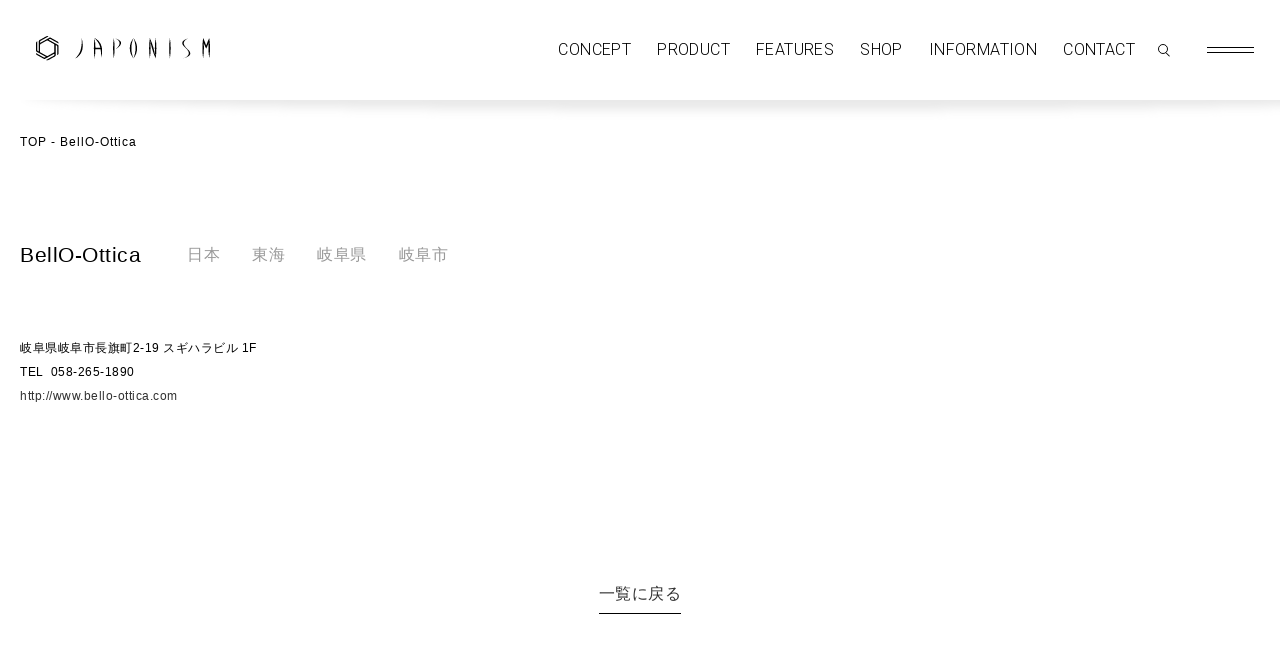

--- FILE ---
content_type: text/html; charset=UTF-8
request_url: https://japonism-eyewear.com/shop/486/
body_size: 8603
content:
<!doctype html>
<html lang="ja" class="_h100per">

<head>
<meta charset="UTF-8">
<meta name="format-detection" content="telephone=no">
<meta name="description" content="">
<meta name="viewport" content="width=device-width" />
<script>
	/*
var ua = navigator.userAgent.toLowerCase();
var isiOS = (ua.indexOf('iphone') > -1) || (ua.indexOf('ipad') > -1);
if(isiOS) {
  var viewport = document.querySelector('meta[name="viewport"]');
  if(viewport) {
    var viewportContent = viewport.getAttribute('content');
    viewport.setAttribute('content', viewportContent + ', user-scalable=no');
  }
}
*/
</script>

<link rel="icon" href="https://japonism-eyewear.com/wp-content/themes/japonism/favicon.ico">
<link rel="apple-touch-icon" sizes="180x180" href="https://japonism-eyewear.com/wp-content/themes/japonism/apple-touch-icon.png">
<link rel="stylesheet" href="https://japonism-eyewear.com/wp-content/themes/japonism/assets/css/swiper-bundle.min.css">
<link rel="stylesheet" href="https://japonism-eyewear.com/wp-content/themes/japonism/assets/css/slick.min.css">
<link rel="stylesheet" href="https://japonism-eyewear.com/wp-content/themes/japonism/assets/css/style.css?ver=20260131020033">
<script src="https://japonism-eyewear.com/wp-content/themes/japonism/assets/js/jquery.min.js"></script>
<script src="https://japonism-eyewear.com/wp-content/themes/japonism/assets/js/inview.js"></script>
<script src="https://japonism-eyewear.com/wp-content/themes/japonism/assets/js/swiper-bundle.min.js"></script>
<script src="https://japonism-eyewear.com/wp-content/themes/japonism/assets/js/slick.min.js"></script>
<script src="https://japonism-eyewear.com/wp-content/themes/japonism/assets/js/function.js?ver=20260131020033"></script>


		<!-- All in One SEO 4.7.8 - aioseo.com -->
	<meta name="description" content="岐阜県岐阜市長旗町2-19 スギハラビル 1F TEL 058-265-1890http://www.bel" />
	<meta name="robots" content="max-image-preview:large" />
	<link rel="canonical" href="https://japonism-eyewear.com/shop/486" />
	<meta name="generator" content="All in One SEO (AIOSEO) 4.7.8" />
		<meta property="og:locale" content="ja_JP" />
		<meta property="og:site_name" content="JAPONISM -" />
		<meta property="og:type" content="article" />
		<meta property="og:title" content="BellO-Ottica - JAPONISM" />
		<meta property="og:description" content="岐阜県岐阜市長旗町2-19 スギハラビル 1F TEL 058-265-1890http://www.bel" />
		<meta property="og:url" content="https://japonism-eyewear.com/shop/486" />
		<meta property="og:image" content="https://japonism-eyewear.com/wp-content/uploads/2021/02/ogp.png" />
		<meta property="og:image:secure_url" content="https://japonism-eyewear.com/wp-content/uploads/2021/02/ogp.png" />
		<meta property="og:image:width" content="2401" />
		<meta property="og:image:height" content="1247" />
		<meta property="article:published_time" content="2021-03-04T23:26:48+00:00" />
		<meta property="article:modified_time" content="2023-06-30T01:35:17+00:00" />
		<meta property="article:publisher" content="https://www.facebook.com/BOSTONCLUB1984/" />
		<script type="application/ld+json" class="aioseo-schema">
			{"@context":"https:\/\/schema.org","@graph":[{"@type":"BreadcrumbList","@id":"https:\/\/japonism-eyewear.com\/shop\/486#breadcrumblist","itemListElement":[{"@type":"ListItem","@id":"https:\/\/japonism-eyewear.com\/#listItem","position":1,"name":"\u5bb6"}]},{"@type":"Organization","@id":"https:\/\/japonism-eyewear.com\/#organization","name":"Japonism","url":"https:\/\/japonism-eyewear.com\/","sameAs":["https:\/\/www.facebook.com\/BOSTONCLUB1984\/","https:\/\/www.instagram.com\/japonism_eyewear\/"]},{"@type":"WebPage","@id":"https:\/\/japonism-eyewear.com\/shop\/486#webpage","url":"https:\/\/japonism-eyewear.com\/shop\/486","name":"BellO-Ottica - JAPONISM","description":"\u5c90\u961c\u770c\u5c90\u961c\u5e02\u9577\u65d7\u753a2-19 \u30b9\u30ae\u30cf\u30e9\u30d3\u30eb 1F TEL 058-265-1890http:\/\/www.bel","inLanguage":"ja","isPartOf":{"@id":"https:\/\/japonism-eyewear.com\/#website"},"breadcrumb":{"@id":"https:\/\/japonism-eyewear.com\/shop\/486#breadcrumblist"},"datePublished":"2021-03-05T08:26:48+09:00","dateModified":"2023-06-30T10:35:17+09:00"},{"@type":"WebSite","@id":"https:\/\/japonism-eyewear.com\/#website","url":"https:\/\/japonism-eyewear.com\/","name":"JAPONISM","inLanguage":"ja","publisher":{"@id":"https:\/\/japonism-eyewear.com\/#organization"}}]}
		</script>
		<!-- All in One SEO -->

<link rel="alternate" title="oEmbed (JSON)" type="application/json+oembed" href="https://japonism-eyewear.com/wp-json/oembed/1.0/embed?url=https%3A%2F%2Fjaponism-eyewear.com%2Fshop%2F486" />
<link rel="alternate" title="oEmbed (XML)" type="text/xml+oembed" href="https://japonism-eyewear.com/wp-json/oembed/1.0/embed?url=https%3A%2F%2Fjaponism-eyewear.com%2Fshop%2F486&#038;format=xml" />
<style id='wp-img-auto-sizes-contain-inline-css' type='text/css'>
img:is([sizes=auto i],[sizes^="auto," i]){contain-intrinsic-size:3000px 1500px}
/*# sourceURL=wp-img-auto-sizes-contain-inline-css */
</style>
<link rel='stylesheet' id='sbi_styles-css' href='https://japonism-eyewear.com/wp-content/plugins/instagram-feed-pro/css/sbi-styles.min.css?ver=6.5.1' type='text/css' media='all' />
<style id='wp-emoji-styles-inline-css' type='text/css'>

	img.wp-smiley, img.emoji {
		display: inline !important;
		border: none !important;
		box-shadow: none !important;
		height: 1em !important;
		width: 1em !important;
		margin: 0 0.07em !important;
		vertical-align: -0.1em !important;
		background: none !important;
		padding: 0 !important;
	}
/*# sourceURL=wp-emoji-styles-inline-css */
</style>
<style id='wp-block-library-inline-css' type='text/css'>
:root{--wp-block-synced-color:#7a00df;--wp-block-synced-color--rgb:122,0,223;--wp-bound-block-color:var(--wp-block-synced-color);--wp-editor-canvas-background:#ddd;--wp-admin-theme-color:#007cba;--wp-admin-theme-color--rgb:0,124,186;--wp-admin-theme-color-darker-10:#006ba1;--wp-admin-theme-color-darker-10--rgb:0,107,160.5;--wp-admin-theme-color-darker-20:#005a87;--wp-admin-theme-color-darker-20--rgb:0,90,135;--wp-admin-border-width-focus:2px}@media (min-resolution:192dpi){:root{--wp-admin-border-width-focus:1.5px}}.wp-element-button{cursor:pointer}:root .has-very-light-gray-background-color{background-color:#eee}:root .has-very-dark-gray-background-color{background-color:#313131}:root .has-very-light-gray-color{color:#eee}:root .has-very-dark-gray-color{color:#313131}:root .has-vivid-green-cyan-to-vivid-cyan-blue-gradient-background{background:linear-gradient(135deg,#00d084,#0693e3)}:root .has-purple-crush-gradient-background{background:linear-gradient(135deg,#34e2e4,#4721fb 50%,#ab1dfe)}:root .has-hazy-dawn-gradient-background{background:linear-gradient(135deg,#faaca8,#dad0ec)}:root .has-subdued-olive-gradient-background{background:linear-gradient(135deg,#fafae1,#67a671)}:root .has-atomic-cream-gradient-background{background:linear-gradient(135deg,#fdd79a,#004a59)}:root .has-nightshade-gradient-background{background:linear-gradient(135deg,#330968,#31cdcf)}:root .has-midnight-gradient-background{background:linear-gradient(135deg,#020381,#2874fc)}:root{--wp--preset--font-size--normal:16px;--wp--preset--font-size--huge:42px}.has-regular-font-size{font-size:1em}.has-larger-font-size{font-size:2.625em}.has-normal-font-size{font-size:var(--wp--preset--font-size--normal)}.has-huge-font-size{font-size:var(--wp--preset--font-size--huge)}.has-text-align-center{text-align:center}.has-text-align-left{text-align:left}.has-text-align-right{text-align:right}.has-fit-text{white-space:nowrap!important}#end-resizable-editor-section{display:none}.aligncenter{clear:both}.items-justified-left{justify-content:flex-start}.items-justified-center{justify-content:center}.items-justified-right{justify-content:flex-end}.items-justified-space-between{justify-content:space-between}.screen-reader-text{border:0;clip-path:inset(50%);height:1px;margin:-1px;overflow:hidden;padding:0;position:absolute;width:1px;word-wrap:normal!important}.screen-reader-text:focus{background-color:#ddd;clip-path:none;color:#444;display:block;font-size:1em;height:auto;left:5px;line-height:normal;padding:15px 23px 14px;text-decoration:none;top:5px;width:auto;z-index:100000}html :where(.has-border-color){border-style:solid}html :where([style*=border-top-color]){border-top-style:solid}html :where([style*=border-right-color]){border-right-style:solid}html :where([style*=border-bottom-color]){border-bottom-style:solid}html :where([style*=border-left-color]){border-left-style:solid}html :where([style*=border-width]){border-style:solid}html :where([style*=border-top-width]){border-top-style:solid}html :where([style*=border-right-width]){border-right-style:solid}html :where([style*=border-bottom-width]){border-bottom-style:solid}html :where([style*=border-left-width]){border-left-style:solid}html :where(img[class*=wp-image-]){height:auto;max-width:100%}:where(figure){margin:0 0 1em}html :where(.is-position-sticky){--wp-admin--admin-bar--position-offset:var(--wp-admin--admin-bar--height,0px)}@media screen and (max-width:600px){html :where(.is-position-sticky){--wp-admin--admin-bar--position-offset:0px}}

/*# sourceURL=wp-block-library-inline-css */
</style><style id='global-styles-inline-css' type='text/css'>
:root{--wp--preset--aspect-ratio--square: 1;--wp--preset--aspect-ratio--4-3: 4/3;--wp--preset--aspect-ratio--3-4: 3/4;--wp--preset--aspect-ratio--3-2: 3/2;--wp--preset--aspect-ratio--2-3: 2/3;--wp--preset--aspect-ratio--16-9: 16/9;--wp--preset--aspect-ratio--9-16: 9/16;--wp--preset--color--black: #000000;--wp--preset--color--cyan-bluish-gray: #abb8c3;--wp--preset--color--white: #ffffff;--wp--preset--color--pale-pink: #f78da7;--wp--preset--color--vivid-red: #cf2e2e;--wp--preset--color--luminous-vivid-orange: #ff6900;--wp--preset--color--luminous-vivid-amber: #fcb900;--wp--preset--color--light-green-cyan: #7bdcb5;--wp--preset--color--vivid-green-cyan: #00d084;--wp--preset--color--pale-cyan-blue: #8ed1fc;--wp--preset--color--vivid-cyan-blue: #0693e3;--wp--preset--color--vivid-purple: #9b51e0;--wp--preset--gradient--vivid-cyan-blue-to-vivid-purple: linear-gradient(135deg,rgb(6,147,227) 0%,rgb(155,81,224) 100%);--wp--preset--gradient--light-green-cyan-to-vivid-green-cyan: linear-gradient(135deg,rgb(122,220,180) 0%,rgb(0,208,130) 100%);--wp--preset--gradient--luminous-vivid-amber-to-luminous-vivid-orange: linear-gradient(135deg,rgb(252,185,0) 0%,rgb(255,105,0) 100%);--wp--preset--gradient--luminous-vivid-orange-to-vivid-red: linear-gradient(135deg,rgb(255,105,0) 0%,rgb(207,46,46) 100%);--wp--preset--gradient--very-light-gray-to-cyan-bluish-gray: linear-gradient(135deg,rgb(238,238,238) 0%,rgb(169,184,195) 100%);--wp--preset--gradient--cool-to-warm-spectrum: linear-gradient(135deg,rgb(74,234,220) 0%,rgb(151,120,209) 20%,rgb(207,42,186) 40%,rgb(238,44,130) 60%,rgb(251,105,98) 80%,rgb(254,248,76) 100%);--wp--preset--gradient--blush-light-purple: linear-gradient(135deg,rgb(255,206,236) 0%,rgb(152,150,240) 100%);--wp--preset--gradient--blush-bordeaux: linear-gradient(135deg,rgb(254,205,165) 0%,rgb(254,45,45) 50%,rgb(107,0,62) 100%);--wp--preset--gradient--luminous-dusk: linear-gradient(135deg,rgb(255,203,112) 0%,rgb(199,81,192) 50%,rgb(65,88,208) 100%);--wp--preset--gradient--pale-ocean: linear-gradient(135deg,rgb(255,245,203) 0%,rgb(182,227,212) 50%,rgb(51,167,181) 100%);--wp--preset--gradient--electric-grass: linear-gradient(135deg,rgb(202,248,128) 0%,rgb(113,206,126) 100%);--wp--preset--gradient--midnight: linear-gradient(135deg,rgb(2,3,129) 0%,rgb(40,116,252) 100%);--wp--preset--font-size--small: 13px;--wp--preset--font-size--medium: 20px;--wp--preset--font-size--large: 36px;--wp--preset--font-size--x-large: 42px;--wp--preset--spacing--20: 0.44rem;--wp--preset--spacing--30: 0.67rem;--wp--preset--spacing--40: 1rem;--wp--preset--spacing--50: 1.5rem;--wp--preset--spacing--60: 2.25rem;--wp--preset--spacing--70: 3.38rem;--wp--preset--spacing--80: 5.06rem;--wp--preset--shadow--natural: 6px 6px 9px rgba(0, 0, 0, 0.2);--wp--preset--shadow--deep: 12px 12px 50px rgba(0, 0, 0, 0.4);--wp--preset--shadow--sharp: 6px 6px 0px rgba(0, 0, 0, 0.2);--wp--preset--shadow--outlined: 6px 6px 0px -3px rgb(255, 255, 255), 6px 6px rgb(0, 0, 0);--wp--preset--shadow--crisp: 6px 6px 0px rgb(0, 0, 0);}:where(.is-layout-flex){gap: 0.5em;}:where(.is-layout-grid){gap: 0.5em;}body .is-layout-flex{display: flex;}.is-layout-flex{flex-wrap: wrap;align-items: center;}.is-layout-flex > :is(*, div){margin: 0;}body .is-layout-grid{display: grid;}.is-layout-grid > :is(*, div){margin: 0;}:where(.wp-block-columns.is-layout-flex){gap: 2em;}:where(.wp-block-columns.is-layout-grid){gap: 2em;}:where(.wp-block-post-template.is-layout-flex){gap: 1.25em;}:where(.wp-block-post-template.is-layout-grid){gap: 1.25em;}.has-black-color{color: var(--wp--preset--color--black) !important;}.has-cyan-bluish-gray-color{color: var(--wp--preset--color--cyan-bluish-gray) !important;}.has-white-color{color: var(--wp--preset--color--white) !important;}.has-pale-pink-color{color: var(--wp--preset--color--pale-pink) !important;}.has-vivid-red-color{color: var(--wp--preset--color--vivid-red) !important;}.has-luminous-vivid-orange-color{color: var(--wp--preset--color--luminous-vivid-orange) !important;}.has-luminous-vivid-amber-color{color: var(--wp--preset--color--luminous-vivid-amber) !important;}.has-light-green-cyan-color{color: var(--wp--preset--color--light-green-cyan) !important;}.has-vivid-green-cyan-color{color: var(--wp--preset--color--vivid-green-cyan) !important;}.has-pale-cyan-blue-color{color: var(--wp--preset--color--pale-cyan-blue) !important;}.has-vivid-cyan-blue-color{color: var(--wp--preset--color--vivid-cyan-blue) !important;}.has-vivid-purple-color{color: var(--wp--preset--color--vivid-purple) !important;}.has-black-background-color{background-color: var(--wp--preset--color--black) !important;}.has-cyan-bluish-gray-background-color{background-color: var(--wp--preset--color--cyan-bluish-gray) !important;}.has-white-background-color{background-color: var(--wp--preset--color--white) !important;}.has-pale-pink-background-color{background-color: var(--wp--preset--color--pale-pink) !important;}.has-vivid-red-background-color{background-color: var(--wp--preset--color--vivid-red) !important;}.has-luminous-vivid-orange-background-color{background-color: var(--wp--preset--color--luminous-vivid-orange) !important;}.has-luminous-vivid-amber-background-color{background-color: var(--wp--preset--color--luminous-vivid-amber) !important;}.has-light-green-cyan-background-color{background-color: var(--wp--preset--color--light-green-cyan) !important;}.has-vivid-green-cyan-background-color{background-color: var(--wp--preset--color--vivid-green-cyan) !important;}.has-pale-cyan-blue-background-color{background-color: var(--wp--preset--color--pale-cyan-blue) !important;}.has-vivid-cyan-blue-background-color{background-color: var(--wp--preset--color--vivid-cyan-blue) !important;}.has-vivid-purple-background-color{background-color: var(--wp--preset--color--vivid-purple) !important;}.has-black-border-color{border-color: var(--wp--preset--color--black) !important;}.has-cyan-bluish-gray-border-color{border-color: var(--wp--preset--color--cyan-bluish-gray) !important;}.has-white-border-color{border-color: var(--wp--preset--color--white) !important;}.has-pale-pink-border-color{border-color: var(--wp--preset--color--pale-pink) !important;}.has-vivid-red-border-color{border-color: var(--wp--preset--color--vivid-red) !important;}.has-luminous-vivid-orange-border-color{border-color: var(--wp--preset--color--luminous-vivid-orange) !important;}.has-luminous-vivid-amber-border-color{border-color: var(--wp--preset--color--luminous-vivid-amber) !important;}.has-light-green-cyan-border-color{border-color: var(--wp--preset--color--light-green-cyan) !important;}.has-vivid-green-cyan-border-color{border-color: var(--wp--preset--color--vivid-green-cyan) !important;}.has-pale-cyan-blue-border-color{border-color: var(--wp--preset--color--pale-cyan-blue) !important;}.has-vivid-cyan-blue-border-color{border-color: var(--wp--preset--color--vivid-cyan-blue) !important;}.has-vivid-purple-border-color{border-color: var(--wp--preset--color--vivid-purple) !important;}.has-vivid-cyan-blue-to-vivid-purple-gradient-background{background: var(--wp--preset--gradient--vivid-cyan-blue-to-vivid-purple) !important;}.has-light-green-cyan-to-vivid-green-cyan-gradient-background{background: var(--wp--preset--gradient--light-green-cyan-to-vivid-green-cyan) !important;}.has-luminous-vivid-amber-to-luminous-vivid-orange-gradient-background{background: var(--wp--preset--gradient--luminous-vivid-amber-to-luminous-vivid-orange) !important;}.has-luminous-vivid-orange-to-vivid-red-gradient-background{background: var(--wp--preset--gradient--luminous-vivid-orange-to-vivid-red) !important;}.has-very-light-gray-to-cyan-bluish-gray-gradient-background{background: var(--wp--preset--gradient--very-light-gray-to-cyan-bluish-gray) !important;}.has-cool-to-warm-spectrum-gradient-background{background: var(--wp--preset--gradient--cool-to-warm-spectrum) !important;}.has-blush-light-purple-gradient-background{background: var(--wp--preset--gradient--blush-light-purple) !important;}.has-blush-bordeaux-gradient-background{background: var(--wp--preset--gradient--blush-bordeaux) !important;}.has-luminous-dusk-gradient-background{background: var(--wp--preset--gradient--luminous-dusk) !important;}.has-pale-ocean-gradient-background{background: var(--wp--preset--gradient--pale-ocean) !important;}.has-electric-grass-gradient-background{background: var(--wp--preset--gradient--electric-grass) !important;}.has-midnight-gradient-background{background: var(--wp--preset--gradient--midnight) !important;}.has-small-font-size{font-size: var(--wp--preset--font-size--small) !important;}.has-medium-font-size{font-size: var(--wp--preset--font-size--medium) !important;}.has-large-font-size{font-size: var(--wp--preset--font-size--large) !important;}.has-x-large-font-size{font-size: var(--wp--preset--font-size--x-large) !important;}
/*# sourceURL=global-styles-inline-css */
</style>

<style id='classic-theme-styles-inline-css' type='text/css'>
/*! This file is auto-generated */
.wp-block-button__link{color:#fff;background-color:#32373c;border-radius:9999px;box-shadow:none;text-decoration:none;padding:calc(.667em + 2px) calc(1.333em + 2px);font-size:1.125em}.wp-block-file__button{background:#32373c;color:#fff;text-decoration:none}
/*# sourceURL=/wp-includes/css/classic-themes.min.css */
</style>
<link rel='stylesheet' id='wp-block-paragraph-css' href='https://japonism-eyewear.com/wp-includes/blocks/paragraph/style.min.css?ver=6.9' type='text/css' media='all' />
<link rel="https://api.w.org/" href="https://japonism-eyewear.com/wp-json/" /><link rel="alternate" title="JSON" type="application/json" href="https://japonism-eyewear.com/wp-json/wp/v2/shop/486" /><link rel="EditURI" type="application/rsd+xml" title="RSD" href="https://japonism-eyewear.com/xmlrpc.php?rsd" />
<meta name="generator" content="WordPress 6.9" />
<link rel='shortlink' href='https://japonism-eyewear.com/?p=486' />

<!-- Global site tag (gtag.js) - Google Analytics -->
<script async src="https://www.googletagmanager.com/gtag/js?id=UA-189651567-1"></script>
<script>
  window.dataLayer = window.dataLayer || [];
  function gtag(){dataLayer.push(arguments);}
  gtag('js', new Date());
  gtag('config', 'UA-189651567-1');
</script>

</head>
	
<div id="loading">
	<div class="inner">
		<img class="logo" data-src="https://japonism-eyewear.com/wp-content/themes/japonism/assets/img/common/logo-new-black.svg">
	</div>
</div>
<body id="pageId" class="pageClass">
<div id="wrapper">
	<div class="pc">
	<header id="header">
		<div class="header_wrap">
			<div class="header_left">
				<div class="header_logo over"><a href="https://japonism-eyewear.com/"><img src="https://japonism-eyewear.com/wp-content/themes/japonism/assets/img/common/logo-new-black.svg" alt="JAPONISM" /></a></div>
			</div>
			<div class="header_right">
				<div class="header_menu">
					<ul class="main">
						<!--<li><a href="https://japonism-eyewear.com/">TOP</a></li>-->
						<li class="hasChild">
							<a href="https://japonism-eyewear.com/concept">CONCEPT</a>
							<ul class="sub">
								<li><a href="https://japonism-eyewear.com/concept/">CONCEPT</a></li>
								<li><a href="https://japonism-eyewear.com/concept/?slide=design">DESIGN</a></li>
								<li><a href="https://japonism-eyewear.com/concept/?slide=history">HISTORY</a></li>
							</ul>
						</li>
						<li class="hasChild">
							<a href="https://japonism-eyewear.com/product">PRODUCT</a>
							<ul class="sub">
							<li><a href="https://japonism-eyewear.com/product/category/latest-collection/">Latest collection</a></li><li><a href="https://japonism-eyewear.com/product/category/diess/">DiESS</a></li><li><a href="https://japonism-eyewear.com/product/category/regular/">Regular</a></li><li><a href="https://japonism-eyewear.com/product/category/projection/">PROJECTION</a></li><li><a href="https://japonism-eyewear.com/product/category/sense/">Sense</a></li><li><a href="https://japonism-eyewear.com/product/category/highstage/">High stage</a></li><li><a href="https://japonism-eyewear.com/product/category/kyotocarbon/">Kyoto carbon</a></li><li><a href="https://japonism-eyewear.com/product/category/kyotobamboo/">Kyoto bamboo</a></li><li><a href="https://japonism-eyewear.com/product/category/handmade/">Handmade</a></li><li><a href="https://japonism-eyewear.com/product/category/bamboo/">Bamboo</a></li><li><a href="https://japonism-eyewear.com/product/category/sunglasses/">Sunglasses</a></li><li><a href="https://japonism-eyewear.com/product/category/gold/">Gold</a></li>							</ul>
						</li>
						<li><a href="https://japonism-eyewear.com/features">FEATURES</a></li>
						<li class="hasChild">
							<a href="https://japonism-eyewear.com/shop">SHOP</a>
							<ul class="sub">
								<li><a href="https://japonism-eyewear.com/shop/#flagship">FLAGSHIP SHOP</a></li>
								<li><a href="https://japonism-eyewear.com/shop/#retail">RETAIL SHOP</a></li>
							</ul>
						</li>
						<li><a href="https://japonism-eyewear.com/information">INFORMATION</a></li>
						<li><a href="https://japonism-eyewear.com/contact">CONTACT</a></li>
						<li><div class="search_toggle"><div class="icon _search"></div></div></li>
					</ul>
					<div class="search_dialog">
						<form class="input_wrapper" method="get" action="https://japonism-eyewear.com/product/">
							<input type="text" placeholder="Search:Model number" name="s">
							<button type="submit">
								<div class="icon _search"></div>
							</button>
						</form>
						<div class="closebtn">
							<span></span>
							<span></span>
						</div>
					</div>
				</div>
			</div>
		</div>
	</header>
	<div class="nav-trigger-wrapper">
		<button type="button" id="nav-trigger-pc" class="drawer-button_pc">
			<div class="hamburger"><span></span><span></span></div>
		</button>
	</div>
	<nav id="nav">
		<div class="drawer_bg"></div>
		<div class="drawer_nav_pc">
			<div class="drawer_nav_inner">
				<div class="drawer_nav_menu drawer_nav_menu_pc show-nav-order over">
					<ul>
						<li><a href="https://japonism-eyewear.com/concept">CONCEPT</a></li>
						<li><a href="https://japonism-eyewear.com/product">PRODUCT</a></li>
						<li><a href="https://japonism-eyewear.com/features">FEATURES</a></li>
						<li><a href="https://japonism-eyewear.com/shop">SHOP</a></li>
						<li><a href="https://japonism-eyewear.com/information">INFORMATION</a></li>
						<li><a href="https://japonism-eyewear.com/contact">CONTACT</a></li>
					</ul>
					
				</div>
				<div class="sns-block over">
					<ul>
						<li class="fb"><a href="https://www.facebook.com/BOSTONCLUB1984/" target="_blank"></a> </li>
						<li class="in"><a href="https://www.instagram.com/japonism_eyewear/" target="_blank"></a></li>
					</ul>
				</div>
			</div>
		</div>
	</nav>
</div>
<!--/pc-->
<div class="sp">
	<header id="header_sp">
		<div class="header_wrap">
			<div class="header_left">
				<div class="header_logo"><a href="https://japonism-eyewear.com/"><img src="https://japonism-eyewear.com/wp-content/themes/japonism/assets/img/common/logo-new-black.svg" alt="JAPONISM" /></a></div>
			</div>
		</div>
	</header>
	<button type="button" id="nav-trigger-sp" class="drawer-button_sp">
	<div class="hamburger"><span></span><span></span></div>
	</button>
	<nav id="nav_sp">
		<div class="drawer_bg"></div>
		<div class="drawer_nav_sp">
			<div class="nav_logo"><a href="https://japonism-eyewear.com/"><img src="https://japonism-eyewear.com/wp-content/themes/japonism/assets/img/common/logo-new-black.svg" alt="JAPONISM" /></a></div>
			<div class="search_dialog">
				<form class="input_wrapper" method="get" action="https://japonism-eyewear.com/product/">
					<input type="text" placeholder="Search:Model number" name="s">
					<button type="submit">
						<div class="icon _search"></div>
					</button>
				</form>
			</div>
			<div class="drawer_nav_inner">
				<div class="drawer_nav_menu drawer_nav_menu_sp show-nav-order">
					<ul class="main">
						<li><a href="https://japonism-eyewear.com/">TOP</a></li>
						<li class="hasChild">
							<a>CONCEPT</a>
							<ul class="sub">
								<li><a href="https://japonism-eyewear.com/concept/">CONCEPT</a></li>
								<li><a href="https://japonism-eyewear.com/concept/?slide=design">DESIGN</a></li>
								<li><a href="https://japonism-eyewear.com/concept/?slide=history">HISTORY</a></li>
							</ul>
						</li>
						<li class="hasChild">
							<a>PRODUCT</a>
							<ul class="sub cols2"><li><a href="https://japonism-eyewear.com/product/category/latest-collection/">Latest collection</a></li><li><a href="https://japonism-eyewear.com/product/category/diess/">DiESS</a></li><li><a href="https://japonism-eyewear.com/product/category/regular/">Regular</a></li><li><a href="https://japonism-eyewear.com/product/category/projection/">PROJECTION</a></li><li><a href="https://japonism-eyewear.com/product/category/sense/">Sense</a></li><li><a href="https://japonism-eyewear.com/product/category/highstage/">High stage</a></li><li><a href="https://japonism-eyewear.com/product/category/kyotocarbon/">Kyoto carbon</a></li><li><a href="https://japonism-eyewear.com/product/category/kyotobamboo/">Kyoto bamboo</a></li><li><a href="https://japonism-eyewear.com/product/category/handmade/">Handmade</a></li><li><a href="https://japonism-eyewear.com/product/category/bamboo/">Bamboo</a></li><li><a href="https://japonism-eyewear.com/product/category/sunglasses/">Sunglasses</a></li><li><a href="https://japonism-eyewear.com/product/category/gold/">Gold</a></li></ul>						</li>
						<li><a href="https://japonism-eyewear.com/features">FEATURES</a></li>
						<li class="hasChild">
							<a>SHOP</a>
							<ul class="sub">
								<li><a href="https://japonism-eyewear.com/shop/#flagship">FLAGSHIP SHOP</a></li>
								<li><a href="https://japonism-eyewear.com/shop/#retail">RETAIL SHOP</a></li>
							</ul>
						</li>
						<li><a href="https://japonism-eyewear.com/information">INFORMATION</a></li>
						<li><a href="https://japonism-eyewear.com/contact">CONTACT</a></li>
					</ul>
				</div>
				<div class="sns-block">
					<ul>
						<li class="fb"><a href="https://www.facebook.com/BOSTONCLUB1984/" target="_blank"></a></li>
						<li class="in"><a href="https://www.instagram.com/japonism_eyewear/" target="_blank"></a></li>
					</ul>
				</div>
			</div>
		</div>
	</nav>
</div>
	<main id="main">
		<div class="page-header">
			<div class="wrapper over">
				<div class="breadcrumbs">
					<!-- Breadcrumb NavXT 7.4.1 -->
<span property="itemListElement" typeof="ListItem"><a property="item" typeof="WebPage" title="Go to JAPONISM." href="https://japonism-eyewear.com" class="home" ><span property="name">TOP</span></a><meta property="position" content="1"></span> - <span property="itemListElement" typeof="ListItem"><span property="name" class="post post-shop current-item">BellO-Ottica</span><meta property="url" content="https://japonism-eyewear.com/shop/486"><meta property="position" content="2"></span>				</div>
				<!--/ Breadcrumb NavXT --> 
			</div>
		</div>
		<section class="shop-single-sec">
			<div class="wrapper">
				<div class="single-shop">
					<article class="post">
						<div class="box-info">
							<div class="shop-header">
								<div class="post-title-wrap">
									<h1 class="post-title"><span class="search-shopname">
										BellO-Ottica										</span></h1>
								</div>
								<div class="shop-meta">
									<span class="search-country">日本</span><span class="search-area">東海</span><span class="search-pref">岐阜県</span><span class="search-city">岐阜市</span>								</div>
							</div>
							<div class="">
								
<p>岐阜県岐阜市長旗町2-19 スギハラビル 1F</p>



<p>TEL  058-265-1890<br><a href="http://www.bello-ottica.com" target="_blank" rel="noreferrer noopener"><a class="" href="http://www.bello-ottica.com/" target="_blank" rel="noreferrer noopener">http://www.bello-ottica.com</a></a></p>
							</div>
						</div>
						<div class="box-map">
							<div class="gmap">
															</div>
						</div>
					</article>
					<p class="post-btn-back"><a href="https://japonism-eyewear.com/shop">一覧に戻る</a></p>				</div>
			</div>
		</section>
	</main>
	<footer id="footer" class="over">
		<div class="wrapper">
  <div class="footer_block">
    <div class="pagetop"></div>
    <div class="footer_logo"><a href="https://japonism-eyewear.com/"><img src="https://japonism-eyewear.com/wp-content/themes/japonism/assets/img/common/logo-new-white.svg" alt="JAPONISM"></a>
    </div>
    <div class="menu_list">
      <ul>
        <li><a href="https://japonism-eyewear.com/concept">CONCEPT</a></li>
        <li><a href="https://japonism-eyewear.com/product">PRODUCT</a></li>
        <li><a href="https://japonism-eyewear.com/features">FEATURES</a></li>
        <li><a href="https://japonism-eyewear.com/shop">SHOP</a></li>
        <li><a href="https://japonism-eyewear.com/information">INFORMATION</a></li>
        <li><a href="https://japonism-eyewear.com/contact">CONTACT</a></li>
      </ul>
    </div>
    <div class="sns-block">
      <ul>
        <li class="fb"><a href="https://www.facebook.com/BOSTONCLUB1984/" target="_blank"></a>
        </li>
        <li class="in"><a href="https://www.instagram.com/japonism_eyewear/" target="_blank"></a></li>
      </ul>
    </div>
  </div>
  <div class="copyright">
    <small>Copyright2026 BOSTON CLUB CO.,LTD All rights reserved.</small>
  </div>
</div>	</footer>
</div>
<script type="speculationrules">
{"prefetch":[{"source":"document","where":{"and":[{"href_matches":"/*"},{"not":{"href_matches":["/wp-*.php","/wp-admin/*","/wp-content/uploads/*","/wp-content/*","/wp-content/plugins/*","/wp-content/themes/japonism/*","/*\\?(.+)"]}},{"not":{"selector_matches":"a[rel~=\"nofollow\"]"}},{"not":{"selector_matches":".no-prefetch, .no-prefetch a"}}]},"eagerness":"conservative"}]}
</script>
<!-- Custom Feeds for Instagram JS -->
<script type="text/javascript">
var sbiajaxurl = "https://japonism-eyewear.com/wp-admin/admin-ajax.php";

</script>
<script type="text/javascript" src="https://japonism-eyewear.com/wp-content/themes/japonism/assets/js/ajax.js?ver=20260131020033" id="site-ajax-js"></script>
<script type="text/javascript" src="https://japonism-eyewear.com/wp-content/themes/japonism/assets/js/config.php?ver=20260131020033" id="config-js"></script>
<script id="wp-emoji-settings" type="application/json">
{"baseUrl":"https://s.w.org/images/core/emoji/17.0.2/72x72/","ext":".png","svgUrl":"https://s.w.org/images/core/emoji/17.0.2/svg/","svgExt":".svg","source":{"concatemoji":"https://japonism-eyewear.com/wp-includes/js/wp-emoji-release.min.js?ver=6.9"}}
</script>
<script type="module">
/* <![CDATA[ */
/*! This file is auto-generated */
const a=JSON.parse(document.getElementById("wp-emoji-settings").textContent),o=(window._wpemojiSettings=a,"wpEmojiSettingsSupports"),s=["flag","emoji"];function i(e){try{var t={supportTests:e,timestamp:(new Date).valueOf()};sessionStorage.setItem(o,JSON.stringify(t))}catch(e){}}function c(e,t,n){e.clearRect(0,0,e.canvas.width,e.canvas.height),e.fillText(t,0,0);t=new Uint32Array(e.getImageData(0,0,e.canvas.width,e.canvas.height).data);e.clearRect(0,0,e.canvas.width,e.canvas.height),e.fillText(n,0,0);const a=new Uint32Array(e.getImageData(0,0,e.canvas.width,e.canvas.height).data);return t.every((e,t)=>e===a[t])}function p(e,t){e.clearRect(0,0,e.canvas.width,e.canvas.height),e.fillText(t,0,0);var n=e.getImageData(16,16,1,1);for(let e=0;e<n.data.length;e++)if(0!==n.data[e])return!1;return!0}function u(e,t,n,a){switch(t){case"flag":return n(e,"\ud83c\udff3\ufe0f\u200d\u26a7\ufe0f","\ud83c\udff3\ufe0f\u200b\u26a7\ufe0f")?!1:!n(e,"\ud83c\udde8\ud83c\uddf6","\ud83c\udde8\u200b\ud83c\uddf6")&&!n(e,"\ud83c\udff4\udb40\udc67\udb40\udc62\udb40\udc65\udb40\udc6e\udb40\udc67\udb40\udc7f","\ud83c\udff4\u200b\udb40\udc67\u200b\udb40\udc62\u200b\udb40\udc65\u200b\udb40\udc6e\u200b\udb40\udc67\u200b\udb40\udc7f");case"emoji":return!a(e,"\ud83e\u1fac8")}return!1}function f(e,t,n,a){let r;const o=(r="undefined"!=typeof WorkerGlobalScope&&self instanceof WorkerGlobalScope?new OffscreenCanvas(300,150):document.createElement("canvas")).getContext("2d",{willReadFrequently:!0}),s=(o.textBaseline="top",o.font="600 32px Arial",{});return e.forEach(e=>{s[e]=t(o,e,n,a)}),s}function r(e){var t=document.createElement("script");t.src=e,t.defer=!0,document.head.appendChild(t)}a.supports={everything:!0,everythingExceptFlag:!0},new Promise(t=>{let n=function(){try{var e=JSON.parse(sessionStorage.getItem(o));if("object"==typeof e&&"number"==typeof e.timestamp&&(new Date).valueOf()<e.timestamp+604800&&"object"==typeof e.supportTests)return e.supportTests}catch(e){}return null}();if(!n){if("undefined"!=typeof Worker&&"undefined"!=typeof OffscreenCanvas&&"undefined"!=typeof URL&&URL.createObjectURL&&"undefined"!=typeof Blob)try{var e="postMessage("+f.toString()+"("+[JSON.stringify(s),u.toString(),c.toString(),p.toString()].join(",")+"));",a=new Blob([e],{type:"text/javascript"});const r=new Worker(URL.createObjectURL(a),{name:"wpTestEmojiSupports"});return void(r.onmessage=e=>{i(n=e.data),r.terminate(),t(n)})}catch(e){}i(n=f(s,u,c,p))}t(n)}).then(e=>{for(const n in e)a.supports[n]=e[n],a.supports.everything=a.supports.everything&&a.supports[n],"flag"!==n&&(a.supports.everythingExceptFlag=a.supports.everythingExceptFlag&&a.supports[n]);var t;a.supports.everythingExceptFlag=a.supports.everythingExceptFlag&&!a.supports.flag,a.supports.everything||((t=a.source||{}).concatemoji?r(t.concatemoji):t.wpemoji&&t.twemoji&&(r(t.twemoji),r(t.wpemoji)))});
//# sourceURL=https://japonism-eyewear.com/wp-includes/js/wp-emoji-loader.min.js
/* ]]> */
</script>
</body>
</html>

--- FILE ---
content_type: text/html; charset=UTF-8
request_url: https://japonism-eyewear.com/wp-content/themes/japonism/assets/js/config.php?ver=20260131020033
body_size: 28
content:

var site_ajax_url = 'https://japonism-eyewear.com/wp-admin/admin-ajax.php';
var site_ajax_func_nonce = '950e638a0a';

--- FILE ---
content_type: application/javascript
request_url: https://japonism-eyewear.com/wp-content/themes/japonism/assets/js/function.js?ver=20260131020033
body_size: 3329
content:
// userAgent
if (!navigator.userAgent.match(/(iPhone|iPod|Android)/)) {
	$("html").addClass("pc_window");
}
if (navigator.userAgent.match(/(iPhone|iPod|Android)/)) {
	$("html").addClass("sp_window");
}
if (navigator.userAgent.match(/(iPad)/)) {
	$("html").addClass("ipad");
}

//
//	loading
//

$(function() {
	$('#loading img').on('load', function(){
		$(this).fadeIn(300);
	});
	$('#loading img').attr('src', $('#loading img').attr('data-src') );
});

$(window).on('load', function () {
	setTimeout(function(){
		$('#loading img').fadeOut(300, function(){
			setTimeout(function(){
				$('#loading').fadeOut(600, function(){
					$('body').addClass('loaded');
					$(window).trigger('loaded');
				});
			},200);
		});
	}, 800);
	/*
	if ( $('body').attr('id') !== 'home' ) {
		$(window).trigger('loaded');
	}
	*/
});

$(window).on('load resize', function(){
	var s_rate = $('body').width() / $(window).width();
	var s_height = $(window).height() * s_rate;
	
	$('._h100per').each(function(){
		if ( $(window).width() >= 768 ) {
			var _h = ( $(this).hasClass('_h_include') ) ? s_height - $('#header').height() : s_height;
			$('._h100per').height( _h );
		}else{
			$('._h100per').css({ height : '' });
		}
	});
});


//------------------------------------------------------------
//
//	アニメーション
//
//------------------------------------------------------------

$(window).on('loaded', function(){
	animation_run();
})

var _animation_run_first_call = false;

function animation_run() {
	if ( _animation_run_first_call ) return;
	_animation_run_first_call = true;
	
	setInterval(function(){
		checkanimation();
	}, 200);
}

function checkanimation() {
	var offset_per_default = 0.10;	//0.02
	var st = $(window).scrollTop();
	var wh = $(window).height();
	
	var anim_keys = {
		anim : '_do_anim',
		anim2 : '_do_anim',
		_fiu : 'fadeInUp',
		sbi_item : '_do_anim',
	}
	
	var anim_selector = '';
	for ( var key in anim_keys ) {
		anim_selector += '.'+key+':not(:hidden):not(.'+anim_keys[key]+'),';
	}
	anim_selector = anim_selector.slice(0,-1);
	var anim = $(anim_selector);
	
	for ( var i=0; i<anim.length; i++ ) {
		var ot = anim.eq(i).offset().top;
		var offset_per = ( typeof anim.attr('anim-offset') !== "undefined" ) ? ( Number( anim.attr('anim-offset') ) / 100 ) : offset_per_default;
		var offset = wh * ( 1.0 - offset_per );

		if ((st + wh >= ot) && (st <= (ot + anim.eq(i).height()))) {
			if (st >= (ot - offset)) {
				for ( key in anim_keys ) {
					if ( anim.eq(i).hasClass(key) ) anim.eq(i).addClass(anim_keys[key]);
				}
				return;
			}
		}
	}
}


//
//	テンプレート本文のアニメーション指定
//

$(function() {
	if ( $('.template-content-sec._type1').length ) {
		$('.template-content-sec._type1').each(function(){
			$(this).find('h1,h2,h3,p,.gallery-item').each(function(){
				$(this).addClass('_fiu');
			});
		})
	}
});



//
//	Navi
//

$(function() {
	$('#header .header_menu .hasChild').on('mouseenter', function() {
		$(this).addClass('hover');
		$(this).find('.sub').stop().slideDown();
	}).on('mouseleave', function() {
		$(this).removeClass('hover');
		$(this).find('.sub').stop().slideUp();
	});
	/*
    var ua = navigator.userAgent;
    if (ua.indexOf('iPhone') > 0 || ua.indexOf('iPad') > 0 || ua.indexOf('Android') > 0) {
        $('a').on('touchstart', function() {
            $(this).addClass('touch');
        }).on('touchend', function() {
            $(this).removeClass('touch');
        });
        //モバイル端末時
        $(".subM span.mn").on("click", function() {　
            $('.sub').stop().slideUp();
            $(this).parents('li').find('.sub').stop().slideToggle();
        });
        $('#wrapper.top').addClass('mob');


    } else {
        //PC端末時
        $('a,input[type="submit"],span.mn').on('mouseenter', function() {
            $(this).addClass('hover');
        }).on('mouseleave', function() {
            $(this).removeClass('hover');
        });
        $('.subM').hover(function() {
            $(this).find('.sub').stop().slideDown();
        }, function() {
            $(this).find('.sub').stop().slideUp();
        });
    }
	*/
});



// scroll & fixedSpace
// ページ内リンク
$(function () {
	var headerHeight = $('#header, #header_sp').outerHeight();
	$('a[href^="#"]').click(function () {
		var href = $(this).attr("href");
		//var target = $(href);
		var target = $(href == "#" || href == "" ? 'html' : href);
		var offset = 0;
		if ( target.css('display') === 'inline-block' ) offset = 50;
		var position = target.offset().top - headerHeight - offset;
		$('body,html').stop().animate({
			scrollTop: position
		}, 500, "swing");
	});
});

// ページ外リンク
$(window).on('load', function () {
	var headerHight = $('#header').outerHeight();
	if (document.URL.match("#")) {
		var str = location.href;
		var cut_str = "#";
		var index = str.indexOf(cut_str);
		var href = str.slice(index);
		var target = href;
		var position = $(target).offset().top - headerHight;
		$("html, body").scrollTop(position);
		return false;
	}
});
// SP
if (navigator.userAgent.match(/(iPhone|iPod|Android)/)) {
	$(window).on('load', function () {
		var headerHight = 80;
		if (document.URL.match("#")) {
			var str = location.href;
			var cut_str = "#";
			var index = str.indexOf(cut_str);
			var href = str.slice(index);
			var target = href;
			var position = $(target).offset().top - headerHight;
			$("html, body").scrollTop(position);
			return false;
		}
	});
}

// scroll & ClassAdd
$(window).scroll(function () {
	var is_visible_sw = ($('.home-fv-sec').length > 0) ? $('.home-fv-sec').outerHeight() - $('#header').outerHeight() - 5 : 0;
	
	if ( $(window).width() < 768 ) {
		is_visible_sw = ($('.home-fv-sec').length > 0) ? $('.home-fv-sec').outerHeight() - $('#header_sp').outerHeight() * 2 - 5 : 0;
	}
	
	if ($(window).scrollTop() > is_visible_sw) {
		$('#home-header').removeClass('is-visible');
	} else {
		$('#home-header').addClass('is-visible');
	}
});


// scroll inview
///////////////////////
// fadein
$(function () {
	$('.fadein, ul.show-list-order, .is-show').on('inview', function (event, isInView) {
		if (isInView) {
			$(this).addClass('show');
		}
	});
});


///////////////////////////
// layout_drawer SP
$(function () {
	var s;
	var i = $("#nav-trigger-sp");
	i.on("click", function () {
		i.hasClass("active") ? (i.removeClass("active"),
			$("body").removeClass("active"),
			$("#nav_sp").stop().animate({
				opacity: 0
			}, 200, function () {
				$(this).css({
					visibility: "hidden",
					"z-index": "-1"
				})
			}),
			window.scrollTo(0, s)) : (s = $(window).scrollTop(),
			$("#nav_sp").stop().css({
				visibility: "visible",
				"z-index": "1000"
			}).animate({
				opacity: 1
			}, 200), i.addClass("active"),
			$("body").addClass("active"), $("body").css({
				top: -1 * s
			}))
	})
});

// layout_drawer PC
$(function () {
	var s;
	var i = $("#nav-trigger-pc, .drawer_bg");
	i.on("click", function () {
		i.hasClass("active") ? (i.removeClass("active"),
			$("body").removeClass("active"),
			$("#nav").stop().animate({
				opacity: 0
			}, 200, function () {
				$(this).css({
					visibility: "hidden",
					"z-index": "-1"
				})
			}),
			window.scrollTo(0, s)) : (s = $(window).scrollTop(),
			$("#nav").stop().css({
				visibility: "visible",
				"z-index": "1000"
			}).animate({
				opacity: 1
			}, 200), i.addClass("active"),
			$("body").addClass("active"), $("body").css({
				top: -1 * s
			}))
	})
});

/* toggle menu */
$(function () {
	$('.drawer_nav_menu ul ul').hide();
	$(".drawer_nav_menu a").click(function () {
		$(this).next("ul").slideToggle().toggleClass("open");
	});
});


/////////////////////////////////////
// pagetop
$(document).ready(function () {
	// scroll in
	var topBtn = $('#scrollTop');
	topBtn.css('bottom', '-50px');
	var showFlag = false;
	$(window).scroll(function () {
		if ($(this).scrollTop() > 100) {
			if (showFlag == false) {
				showFlag = true;
				topBtn.stop().animate({
					'bottom': '50px'
				}, 300);
			}
		} else {
			if (showFlag) {
				showFlag = false;
				topBtn.stop().animate({
					'bottom': '-50px'
				}, 300);
			}
		}
	});
	// scroll fadein
	var pagetop = $('.pagetop');
	$(window).scroll(function () {
		if ($(this).scrollTop() > 100) {
			pagetop.fadeIn();
		} else {
			pagetop.fadeOut();
		}
	});
	pagetop.click(function () {
		$('body, html').animate({
			scrollTop: 0
		}, 500);
		return false;
	});
});

$(document).on('click', 'header .header_menu .search_toggle', function () {
	var dialog = $(this).closest('.header_menu').find('.search_dialog');
	dialog.toggleClass('show');
	if (dialog.hasClass('show')) {
		setTimeout(function () {
			$('.header_menu .search_dialog input').eq(0).focus();
		}, 100);
	}
});

$(document).on('click', 'header .header_menu .search_dialog .closebtn', function () {
	$(this).closest('.search_dialog').removeClass('show');
});


/////////////////////////////////////
// slider
$(document).ready(function () {
	if ($('.slider._type1').length) {
		$('.slider._type1').each(function () {
			$(this).slick({
				arrows: true,
				dots: false,
				infinite: true,
				speed: 1500,
				autoplay: true,
				autoplaySpeed: 4000,
				pauseOnFocus: false,
				pauseOnHover: false,
			});
		});
	}
});


// FAQ

$(function () {
	$('.faqlist .fl_group .flg_list .flgl_item.has_question .question').click(function(){
		$(this).parent().toggleClass('open');
		$(this).next().slideToggle();
	});
});


// [Tab] archive filter
// $(function() {
//   $('ul.category-list li').click(function() {
//     var index = $('ul.category-list li').index(this);
//     $('.category-content').css('display','none');
//     $('.category-content').eq(index).fadeIn();
//     $('.category-list li').removeClass('select');
//     $(this).addClass('select')
//   });
// });
// $(function() {
//   var hash = location.hash;
//   hash = (hash.match(/^#tab\d+$/) || [])[0];
//   if($(hash).length){
//     var tabname = hash.slice(1) ;
//   } else{
//   var tabname = "tab1";}
//   $('.category-content').css('display','none');
//   $('.category-list li').removeClass('select');
//   var tabno = $('ul.category-list li#' + tabname).index();
//   $('.category-content').eq(tabno).fadeIn();
//   $('ul.category-list li').eq(tabno).addClass('select')
// });


// ブラウザサイズを自動で取得してiOS対策 SP
if (navigator.userAgent.match(/(iPhone|iPod|Android)/)) {
	$(document).ready(function () { // ブラウザの縦のサイズを取得
		var hSize = $(window).height();
		$(".home-fv-sec").height(hSize); // ブラウザの縦のサイズを取得
		$(".home-fv-sec .swiper-slide").height(hSize);
		$(".home-fv-sec .full-wide-slider").height(hSize);
		$(".home-fv-sec .slick-slide").height(hSize);
		$(".home-fv-sec .slide-image").height(hSize);
	});
	$(window).resize(function () { // ページをリサイズした時の処理
		var hSize = $(window).height();
		$(".home-fv-sec").height(hSize); // ブラウザの縦のサイズを取得
		$(".home-fv-sec .swiper-slide").height(hSize);
		$(".home-fv-sec .full-wide-slider").height(hSize);
		$(".home-fv-sec .slick-slide").height(hSize);
		$(".home-fv-sec .slide-image").height(hSize);
	});
}


--- FILE ---
content_type: image/svg+xml
request_url: https://japonism-eyewear.com/wp-content/themes/japonism/assets/img/common/logo-new-black.svg
body_size: 1579
content:
<?xml version="1.0" encoding="utf-8"?>
<!-- Generator: Adobe Illustrator 27.0.1, SVG Export Plug-In . SVG Version: 6.00 Build 0)  -->
<svg version="1.1" id="レイヤー_1" xmlns="http://www.w3.org/2000/svg" xmlns:xlink="http://www.w3.org/1999/xlink" x="0px"
	 y="0px" viewBox="0 0 628.5 92" style="enable-background:new 0 0 628.5 92;" xml:space="preserve">
<g id="Layer_1">
</g>
<g id="Layer_2">
	<g>
		<path d="M2.7,70.9l25.7,14.8c1.2,0.7,2.8,0.7,4,0l32.3-18.6c0.8-0.4,1.7,0.1,1.7,1v2.3c0,1.4-0.8,2.7-2,3.5L36,90.2l1.9,1.1
			c1.6,0.9,3.7,0.9,5.3,0l25.7-14.8c1.2-0.7,2-2,2-3.5l0-37.3c0-0.9,0.9-1.4,1.7-1l2,1.1c1.2,0.7,2,2,2,3.5v32.7l1.9-1.1
			c1.6-0.9,2.7-2.7,2.7-4.6V36.7c0-1.4-0.8-2.7-2-3.5L46.8,14.6c-0.8-0.4-0.8-1.5,0-2l2-1.1c1.2-0.7,2.8-0.7,4,0l28.3,16.4v-2.2
			c0-1.9-1-3.7-2.7-4.6L52.8,6.2c-1.2-0.7-2.8-0.7-4,0L16.5,24.9c-0.8,0.4-1.7-0.1-1.7-1v-2.3c0-1.4,0.8-2.7,2-3.5L45.1,1.8
			l-1.9-1.1c-1.6-0.9-3.7-0.9-5.3,0L12.2,15.5c-1.2,0.7-2,2-2,3.5l0,37.3c0,0.9-0.9,1.4-1.7,1l-2-1.1c-1.2-0.7-2-2-2-3.5V19.9
			l-1.9,1.1C1,22,0,23.8,0,25.7v29.6c0,1.4,0.8,2.7,2,3.5l32.3,18.6c0.8,0.4,0.8,1.5,0,2l-2,1.1c-1.2,0.7-2.8,0.7-4,0L0,64.1v2.2
			C0,68.2,1,70,2.7,70.9z M14.8,59.6l0-26.7c0-1.1,0.6-2.2,1.6-2.8l22.5-13c1-0.6,2.2-0.6,3.2,0l22.5,13c1,0.6,1.6,1.6,1.6,2.8l0,26
			c0,1.1-0.6,2.2-1.6,2.8l-22.5,13c-1,0.6-2.2,0.6-3.2,0L15.8,61.5C15.2,61.1,14.8,60.4,14.8,59.6z"/>
		<g>
			<g>
				<path d="M352,7.8c-8.2,10.5-13.2,23.7-13.2,38.1c0,14.4,4.9,27.6,13.2,38.1c8.2-10.5,13.2-23.7,13.2-38.1S360.2,18.3,352,7.8z
					 M344.5,45.9c0-13.5,2.7-26.3,7.5-38c4.9,11.7,7.5,24.6,7.5,38c0,13.5-2.7,26.3-7.5,38C347.2,72.2,344.5,59.3,344.5,45.9z"/>
				<g>
					<path d="M483.7,83.9c1.8-12.4,2.8-25.1,2.8-38c0-12.9-0.9-25.7-2.8-38.1c-1.8,12.4-2.8,25.1-2.8,38
						C480.9,58.8,481.8,71.5,483.7,83.9"/>
				</g>
				<path d="M411.3,7.8c-1.8,12.4-2.8,25.2-2.8,38.1c0,12.9,0.9,25.7,2.8,38.1c1.8-12.4,2.8-25.1,2.8-38c0-11-0.7-22-2-32.7
					c1.6,11.1,3.9,22.2,6.9,33.3c3.6,13,8,25.5,13.2,37.4c1.8-12.4,2.7-25.1,2.7-38c0-12.9-0.9-25.8-2.8-38.2
					c-1.8,12.4-2.8,25.2-2.8,38.1c0,10.7,0.7,21.3,1.9,31.6c-1.6-10.7-3.8-21.5-6.7-32.3C421,32.3,416.6,19.7,411.3,7.8z"/>
				<path d="M165.4,8.1c0,0,1.2,24.2-4.5,45.1c-3.4,12.6-10.2,20.6-18.9,31c0,0,20.3-8.8,25.6-34.2C169.4,41.4,169.2,23.1,165.4,8.1
					z"/>
				<path d="M543.5,47.9c24.3,26.7-12.4,36-12.4,36c32.7-8.2,28.7-21.4,20.3-30.7v0c-1.2-1.4-2.6-2.9-4.4-4.5l0,0
					c-33.5-30.5,7.5-40.9,7.5-40.9c-31.2,7.8-29,20.2-21.4,29.4c0,0,2.3,2.5,4.4,4.7C537.6,42.1,542.3,46.8,543.5,47.9L543.5,47.9z"
					/>
				<path d="M614.8,47.5c0,0,6.6-14.4,8.9-20.3c-0.4,6.1-0.7,12.2-0.7,18.5c0,12.8,0.9,25.3,2.8,37.6c0,0,2.8-18.2,2.8-37.8
					c0-18.2-2.4-35-2.8-37.7c-2.6,5.2-4.7,10.6-6.8,16.1c-1.5,4-2.9,8-4.2,12c-1.3-4-2.7-8-4.2-12c-2.1-5.5-4.1-10.9-6.8-16.1
					c-0.4,2.7-2.8,19.5-2.8,37.7c0,19.6,2.8,37.8,2.8,37.8c1.8-12.3,2.8-24.8,2.8-37.6c0-6.2-0.2-12.4-0.7-18.5
					C608.2,33.1,614.8,47.5,614.8,47.5z"/>
			</g>
			<g>
				<polygon points="211.9,7.9 211.9,7.9 211.9,7.9 				"/>
				<path d="M237.6,42.2c-5.3-25.5-25.7-34.3-25.8-34.3c-1.8,12.4-2.8,25.1-2.8,38.1c0,13,0.9,25.8,2.8,38.3
					c1.6-11.2,2.6-22.8,2.7-34.4v0c3.2,0.1,6.5,0.1,9.7,0.1c3,0,6,0,9-0.1l0,0c3,17.7,2.1,34.4,2.1,34.4
					C239.3,69.1,239.4,50.8,237.6,42.2z M224.6,44.4c-3.3,0-6.6,0-9.9,0.1l0,0c-0.1-12.4-1.1-24.7-2.8-36.6l0,0l0,0l0,0
					c8.8,10.4,15.7,18.5,19.2,31.1c0.5,1.8,0.9,3.6,1.3,5.5C229.8,44.4,227.2,44.4,224.6,44.4z"/>
			</g>
			<g>
				<path d="M281.1,83.9L281.1,83.9L281.1,83.9L281.1,83.9c1.8-12.4,2.8-25.1,2.8-38c0-12.9-0.9-25.7-2.8-38.1
					c0,0,41.5,10.5,6.9,41.4c0,0,47.8-27.7-6.9-41.4c-1.8,12.4-2.8,25.1-2.8,38C278.4,58.8,279.3,71.5,281.1,83.9L281.1,83.9
					L281.1,83.9L281.1,83.9L281.1,83.9z"/>
			</g>
		</g>
	</g>
</g>
</svg>


--- FILE ---
content_type: image/svg+xml
request_url: https://japonism-eyewear.com/wp-content/themes/japonism/assets/img/common/logo-new-white.svg
body_size: 1635
content:
<?xml version="1.0" encoding="utf-8"?>
<!-- Generator: Adobe Illustrator 27.0.1, SVG Export Plug-In . SVG Version: 6.00 Build 0)  -->
<svg version="1.1" id="レイヤー_1" xmlns="http://www.w3.org/2000/svg" xmlns:xlink="http://www.w3.org/1999/xlink" x="0px"
	 y="0px" viewBox="0 0 628.5 92" style="enable-background:new 0 0 628.5 92;" xml:space="preserve">
<style type="text/css">
	.st0{fill:#FFFFFF;}
</style>
<g id="Layer_1">
</g>
<g id="Layer_2">
	<g>
		<path class="st0" d="M2.7,70.9l25.7,14.8c1.2,0.7,2.8,0.7,4,0l32.3-18.6c0.8-0.4,1.7,0.1,1.7,1v2.3c0,1.4-0.8,2.7-2,3.5L36,90.2
			l1.9,1.1c1.6,0.9,3.7,0.9,5.3,0l25.7-14.8c1.2-0.7,2-2,2-3.5V35.7c0-0.9,0.9-1.4,1.7-1l2,1.1c1.2,0.7,2,2,2,3.5V72l1.9-1.1
			c1.6-0.9,2.7-2.7,2.7-4.6V36.7c0-1.4-0.8-2.7-2-3.5L46.8,14.6c-0.8-0.4-0.8-1.5,0-2l2-1.1c1.2-0.7,2.8-0.7,4,0l28.3,16.4v-2.2
			c0-1.9-1-3.7-2.7-4.6L52.8,6.2c-1.2-0.7-2.8-0.7-4,0L16.5,24.9c-0.8,0.4-1.7-0.1-1.7-1v-2.3c0-1.4,0.8-2.7,2-3.5L45.1,1.8
			l-1.9-1.1c-1.6-0.9-3.7-0.9-5.3,0L12.2,15.5c-1.2,0.7-2,2-2,3.5v37.3c0,0.9-0.9,1.4-1.7,1l-2-1.1c-1.2-0.7-2-2-2-3.5V19.9L2.6,21
			C1,22,0,23.8,0,25.7v29.6c0,1.4,0.8,2.7,2,3.5l32.3,18.6c0.8,0.4,0.8,1.5,0,2l-2,1.1c-1.2,0.7-2.8,0.7-4,0L0,64.1v2.2
			C0,68.2,1,70,2.7,70.9z M14.8,59.6V32.9c0-1.1,0.6-2.2,1.6-2.8l22.5-13c1-0.6,2.2-0.6,3.2,0l22.5,13c1,0.6,1.6,1.6,1.6,2.8v26
			c0,1.1-0.6,2.2-1.6,2.8l-22.5,13c-1,0.6-2.2,0.6-3.2,0L15.8,61.5C15.2,61.1,14.8,60.4,14.8,59.6z"/>
		<g>
			<g>
				<path class="st0" d="M352,7.8c-8.2,10.5-13.2,23.7-13.2,38.1S343.7,73.5,352,84c8.2-10.5,13.2-23.7,13.2-38.1
					S360.2,18.3,352,7.8z M344.5,45.9c0-13.5,2.7-26.3,7.5-38c4.9,11.7,7.5,24.6,7.5,38c0,13.5-2.7,26.3-7.5,38
					C347.2,72.2,344.5,59.3,344.5,45.9z"/>
				<g>
					<path class="st0" d="M483.7,83.9c1.8-12.4,2.8-25.1,2.8-38s-0.9-25.7-2.8-38.1c-1.8,12.4-2.8,25.1-2.8,38
						C480.9,58.8,481.8,71.5,483.7,83.9"/>
				</g>
				<path class="st0" d="M411.3,7.8c-1.8,12.4-2.8,25.2-2.8,38.1s0.9,25.7,2.8,38.1c1.8-12.4,2.8-25.1,2.8-38c0-11-0.7-22-2-32.7
					c1.6,11.1,3.9,22.2,6.9,33.3c3.6,13,8,25.5,13.2,37.4c1.8-12.4,2.7-25.1,2.7-38s-0.9-25.8-2.8-38.2c-1.8,12.4-2.8,25.2-2.8,38.1
					c0,10.7,0.7,21.3,1.9,31.6c-1.6-10.7-3.8-21.5-6.7-32.3C421,32.3,416.6,19.7,411.3,7.8z"/>
				<path class="st0" d="M165.4,8.1c0,0,1.2,24.2-4.5,45.1c-3.4,12.6-10.2,20.6-18.9,31c0,0,20.3-8.8,25.6-34.2
					C169.4,41.4,169.2,23.1,165.4,8.1z"/>
				<path class="st0" d="M543.5,47.9c24.3,26.7-12.4,36-12.4,36c32.7-8.2,28.7-21.4,20.3-30.7l0,0c-1.2-1.4-2.6-2.9-4.4-4.5l0,0
					c-33.5-30.5,7.5-40.9,7.5-40.9c-31.2,7.8-29,20.2-21.4,29.4c0,0,2.3,2.5,4.4,4.7C537.6,42.1,542.3,46.8,543.5,47.9L543.5,47.9z"
					/>
				<path class="st0" d="M614.8,47.5c0,0,6.6-14.4,8.9-20.3c-0.4,6.1-0.7,12.2-0.7,18.5c0,12.8,0.9,25.3,2.8,37.6
					c0,0,2.8-18.2,2.8-37.8c0-18.2-2.4-35-2.8-37.7c-2.6,5.2-4.7,10.6-6.8,16.1c-1.5,4-2.9,8-4.2,12c-1.3-4-2.7-8-4.2-12
					c-2.1-5.5-4.1-10.9-6.8-16.1c-0.4,2.7-2.8,19.5-2.8,37.7c0,19.6,2.8,37.8,2.8,37.8c1.8-12.3,2.8-24.8,2.8-37.6
					c0-6.2-0.2-12.4-0.7-18.5C608.2,33.1,614.8,47.5,614.8,47.5z"/>
			</g>
			<g>
				<path class="st0" d="M211.9,7.9L211.9,7.9L211.9,7.9z"/>
				<path class="st0" d="M237.6,42.2c-5.3-25.5-25.7-34.3-25.8-34.3C210,20.3,209,33,209,46s0.9,25.8,2.8,38.3
					c1.6-11.2,2.6-22.8,2.7-34.4l0,0c3.2,0.1,6.5,0.1,9.7,0.1c3,0,6,0,9-0.1l0,0c3,17.7,2.1,34.4,2.1,34.4
					C239.3,69.1,239.4,50.8,237.6,42.2z M224.6,44.4c-3.3,0-6.6,0-9.9,0.1l0,0c-0.1-12.4-1.1-24.7-2.8-36.6l0,0l0,0l0,0
					c8.8,10.4,15.7,18.5,19.2,31.1c0.5,1.8,0.9,3.6,1.3,5.5C229.8,44.4,227.2,44.4,224.6,44.4z"/>
			</g>
			<g>
				<path class="st0" d="M281.1,83.9L281.1,83.9L281.1,83.9L281.1,83.9c1.8-12.4,2.8-25.1,2.8-38s-0.9-25.7-2.8-38.1
					c0,0,41.5,10.5,6.9,41.4c0,0,47.8-27.7-6.9-41.4c-1.8,12.4-2.8,25.1-2.8,38C278.4,58.8,279.3,71.5,281.1,83.9L281.1,83.9
					L281.1,83.9L281.1,83.9L281.1,83.9z"/>
			</g>
		</g>
	</g>
</g>
</svg>
